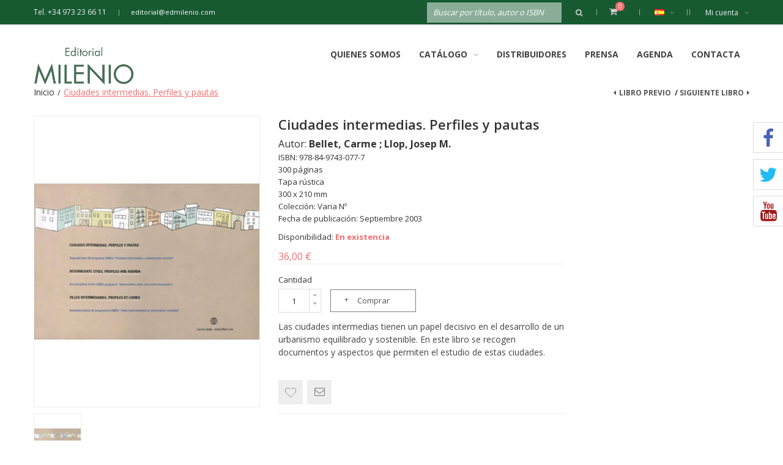

--- FILE ---
content_type: text/html; charset=UTF-8
request_url: https://www.edmilenio.com/esp/ciudades-intermedias-perfiles-y-pautas.html
body_size: 17973
content:
<!DOCTYPE html>
<html xmlns="http://www.w3.org/1999/xhtml" xml:lang="es" lang="es">
<head>
<meta http-equiv="Content-Type" content="text/html; charset=utf-8" />
<title>Ciudades intermedias. Perfiles y pautas</title>
<meta name="description" content="Default Description" />
<meta name="keywords" content="Tienda online de libros, Comprar libros online, Edición de libros, Publicación de libros
" />
<meta name="robots" content="INDEX,FOLLOW" />
<meta name="viewport" content="width=device-width, initial-scale=1.0, user-scalable=no">
<link rel="icon" href="https://www.edmilenio.com/media/favicon/websites/2/favicon.ico" type="image/x-icon" />
<link rel="shortcut icon" href="https://www.edmilenio.com/media/favicon/websites/2/favicon.ico" type="image/x-icon" />
<!--[if lt IE 7]>
<script type="text/javascript">
//<![CDATA[
    var BLANK_URL = 'https://www.edmilenio.com/js/blank.html';
    var BLANK_IMG = 'https://www.edmilenio.com/js/spacer.gif';
//]]>
</script>
<![endif]-->
<link rel="stylesheet" type="text/css" href="https://www.edmilenio.com/js/calendar/calendar-win2k-1.css" />
<link rel="stylesheet" type="text/css" href="https://www.edmilenio.com/skin/frontend/tv_modern_package/tv_modern/themevast/plugin/css/jquery.fancybox.css" media="all" />
<link rel="stylesheet" type="text/css" href="https://www.edmilenio.com/skin/frontend/tv_modern_package/tv_modern/themevast/plugin/css/jquery.bxslider.css" media="all" />
<link rel="stylesheet" type="text/css" href="https://www.edmilenio.com/skin/frontend/tv_modern_package/tv_modern/bootstrap/bootstrap.css" media="all" />
<link rel="stylesheet" type="text/css" href="https://www.edmilenio.com/skin/frontend/tv_modern_package/tv_modern/bootstrap/bootstrap-theme.css" media="all" />
<link rel="stylesheet" type="text/css" href="https://www.edmilenio.com/skin/frontend/tv_modern_package/tv_modern/css/font-awesome.css" media="all" />
<link rel="stylesheet" type="text/css" href="https://www.edmilenio.com/skin/frontend/tv_modern_package/tv_modern/css/animate.css" media="all" />
<link rel="stylesheet" type="text/css" href="https://www.edmilenio.com/skin/frontend/tv_modern_package/tv_modern/css/styles.css" media="all" />
<link rel="stylesheet" type="text/css" href="https://www.edmilenio.com/skin/frontend/base/default/css/lightbox.css" media="all" />
<link rel="stylesheet" type="text/css" href="https://www.edmilenio.com/skin/frontend/base/default/css/widgets.css" media="all" />
<link rel="stylesheet" type="text/css" href="https://www.edmilenio.com/skin/frontend/tv_modern_package/tv_modern/themevast/ajaxcart/css/ajaxcart.css" media="all" />
<link rel="stylesheet" type="text/css" href="https://www.edmilenio.com/skin/frontend/tv_modern_package/tv_modern/themevast/blog/css/blog.css" media="all" />
<link rel="stylesheet" type="text/css" href="https://www.edmilenio.com/skin/frontend/tv_modern_package/tv_modern/themevast/megamenu/css/megamenu.css" media="all" />
<link rel="stylesheet" type="text/css" href="https://www.edmilenio.com/skin/frontend/tv_modern_package/tv_modern/themevast/megamenu/css/vmegamenu.css" media="all" />
<link rel="stylesheet" type="text/css" href="https://www.edmilenio.com/skin/frontend/base/default/valdecode/cookielaw/css/cookielaw.css" media="all" />
<link rel="stylesheet" type="text/css" href="https://www.edmilenio.com/skin/frontend/tv_modern_package/tv_modern/css/custom.css" media="all" />
<link rel="stylesheet" type="text/css" href="https://www.edmilenio.com/skin/frontend/tv_modern_package/tv_modern/themevast/cloudzoom/css/cloudzoom.css" media="all" />
<link rel="stylesheet" type="text/css" href="https://www.edmilenio.com/skin/frontend/tv_modern_package/tv_modern/css/print.css" media="print" />
<script type="text/javascript" src="https://www.edmilenio.com/js/prototype/prototype.js"></script>
<script type="text/javascript" src="https://www.edmilenio.com/js/lib/ccard.js"></script>
<script type="text/javascript" src="https://www.edmilenio.com/js/prototype/validation.js"></script>
<script type="text/javascript" src="https://www.edmilenio.com/js/scriptaculous/builder.js"></script>
<script type="text/javascript" src="https://www.edmilenio.com/js/scriptaculous/effects.js"></script>
<script type="text/javascript" src="https://www.edmilenio.com/js/scriptaculous/dragdrop.js"></script>
<script type="text/javascript" src="https://www.edmilenio.com/js/scriptaculous/controls.js"></script>
<script type="text/javascript" src="https://www.edmilenio.com/js/scriptaculous/slider.js"></script>
<script type="text/javascript" src="https://www.edmilenio.com/js/varien/js.js"></script>
<script type="text/javascript" src="https://www.edmilenio.com/js/varien/form.js"></script>
<script type="text/javascript" src="https://www.edmilenio.com/js/varien/menu.js"></script>
<script type="text/javascript" src="https://www.edmilenio.com/js/mage/translate.js"></script>
<script type="text/javascript" src="https://www.edmilenio.com/js/mage/cookies.js"></script>
<script type="text/javascript" src="https://www.edmilenio.com/js/themevast/jquery.min.js"></script>
<script type="text/javascript" src="https://www.edmilenio.com/js/themevast/noconflict.js"></script>
<script type="text/javascript" src="https://www.edmilenio.com/js/themevast/plugin/jquery.fancybox.pack.js"></script>
<script type="text/javascript" src="https://www.edmilenio.com/js/themevast/bootstrap/bootstrap.js"></script>
<script type="text/javascript" src="https://www.edmilenio.com/js/themevast/bootstrap/bootstrap-tooltip.js"></script>
<script type="text/javascript" src="https://www.edmilenio.com/js/themevast/themevast.js"></script>
<script type="text/javascript" src="https://www.edmilenio.com/js/thelema/honeypot.js"></script>
<script type="text/javascript" src="https://www.edmilenio.com/js/themevast/ajaxcart.js"></script>
<script type="text/javascript" src="https://www.edmilenio.com/js/themevast/plugin/jquery.bxslider.js"></script>
<script type="text/javascript" src="https://www.edmilenio.com/js/themevast/megamenu.js"></script>
<script type="text/javascript" src="https://www.edmilenio.com/js/themevast/lightbox.js"></script>
<script type="text/javascript" src="https://www.edmilenio.com/js/themevast/quickview.js"></script>
<script type="text/javascript" src="https://www.edmilenio.com/js/themevast/timer.js"></script>
<script type="text/javascript" src="https://www.edmilenio.com/js/varien/product.js"></script>
<script type="text/javascript" src="https://www.edmilenio.com/js/varien/configurable.js"></script>
<script type="text/javascript" src="https://www.edmilenio.com/js/calendar/calendar.js"></script>
<script type="text/javascript" src="https://www.edmilenio.com/js/calendar/calendar-setup.js"></script>
<script type="text/javascript" src="https://www.edmilenio.com/js/themevast/plugin/cloud-zoom.1.0.3.js"></script>
<script type="text/javascript" src="https://www.edmilenio.com/js/themevast/plugin/lightbox.js"></script>
<link href="https://www.edmilenio.com/esp/blog/rss/index/store_id/10/" title="Artículos de Prensa | Editorial MILENIO" rel="alternate" type="application/rss+xml" />
<link rel="canonical" href="https://www.edmilenio.com/esp/ciudades-intermedias-perfiles-y-pautas.html" />
<!--[if lt IE 9]>
<link rel="stylesheet" type="text/css" href="https://www.edmilenio.com/skin/frontend/tv_modern_package/tv_modern/css/styles-ie.css" media="all" />
<script type="text/javascript" src="https://www.edmilenio.com/js/themevast/html5shiv.js"></script>
<script type="text/javascript" src="https://www.edmilenio.com/js/themevast/respond.min.js"></script>
<![endif]-->
<!--[if lt IE 7]>
<script type="text/javascript" src="https://www.edmilenio.com/js/lib/ds-sleight.js"></script>
<script type="text/javascript" src="https://www.edmilenio.com/skin/frontend/base/default/js/ie6.js"></script>
<![endif]-->
<link rel="stylesheet" type="text/css" href="https://www.edmilenio.com/skin/frontend/tv_modern_package/tv_modern/css/mobileresponsive.css" media="all" />

<script type="text/javascript">
//<![CDATA[
Mage.Cookies.path     = '/';
Mage.Cookies.domain   = '.www.edmilenio.com';
//]]>
</script>

<script type="text/javascript">
//<![CDATA[
optionalZipCountries = ["IE","PA","HK","MO"];
//]]>
</script>
            <!-- BEGIN GOOGLE UNIVERSAL ANALYTICS CODE -->
        <script type="text/javascript">
        //<![CDATA[
            (function(i,s,o,g,r,a,m){i['GoogleAnalyticsObject']=r;i[r]=i[r]||function(){
            (i[r].q=i[r].q||[]).push(arguments)},i[r].l=1*new Date();a=s.createElement(o),
            m=s.getElementsByTagName(o)[0];a.async=1;a.src=g;m.parentNode.insertBefore(a,m)
            })(window,document,'script','//www.google-analytics.com/analytics.js','ga');

            
ga('create', 'UA-87654142-1', 'auto');

ga('send', 'pageview');
            
        //]]>
        </script>
        <!-- END GOOGLE UNIVERSAL ANALYTICS CODE -->
    <script type="text/javascript">

    function initLightbox(){
        new Lightbox({
            fileLoadingImage: 'https://www.edmilenio.com/skin/frontend/tv_modern_package/tv_modern/themevast/cloudzoom/images/loading.gif',
            fileBottomNavCloseImage: 'https://www.edmilenio.com/skin/frontend/tv_modern_package/tv_modern/themevast/cloudzoom/images/closelabel.gif',
            overlayOpacity: 0.8,   // controls transparency of shadow overlay
            animate: true,         // toggles resizing animations
            resizeSpeed: 7,        // controls the speed of the image resizing animations (1=slowest and 10=fastest)
            borderSize: 10,
            // When grouping images this is used to write: Image # of #.
            // Change it for non-english localization
            labelImage: "Image",
            labelOf: "of"
        });
    }


    if (Prototype.Browser.IE) {
        Event.observe(window, 'load', function(){ //KB927917 fix
            initLightbox();
        });
    } else {
        document.observe("dom:loaded", function(){
            initLightbox();
        });
    }
</script>
<script type="text/javascript">//<![CDATA[
        var Translator = new Translate({"Please select an option.":"Por favor, seleccione una opci\u00f3n.","This is a required field.":"Campo requerido.","Please enter a valid number in this field.":"Por favor, escriba un n\u00famero v\u00e1lido en este campo.","Please use letters only (a-z or A-Z) in this field.":"Por favor, utilice s\u00f3lo letras (a-z \u00f3 A-Z) en este campo.","Please use only letters (a-z), numbers (0-9) or underscore(_) in this field, first character should be a letter.":"Por favor, use s\u00f3lo letras (a-z), n\u00fameros (0-9) o guiones bajos(_) en este campo. El primer car\u00e1cter debe ser una letra.","Please enter a valid phone number. For example (123) 456-7890 or 123-456-7890.":"Por favor, escriba un n\u00famero de tel\u00e9fono v\u00e1lido.","Please enter a valid date.":"Por favor, escriba una fecha v\u00e1lida.","Please enter a valid email address. For example johndoe@domain.com.":"Por favor, escriba una direcci\u00f3n de correo v\u00e1lida. Por ejemplo perez@dominio.com","Please enter 6 or more characters. Leading or trailing spaces will be ignored.":"Por favor, escriba 6 o m\u00e1s caracteres. Los espacios al principio y al final ser\u00e1n ignorados.","Please make sure your passwords match.":"Aseg\u00farese de que sus contrase\u00f1as coinciden.","Please enter a valid URL. For example http:\/\/www.example.com or www.example.com":"Por favor, escriba una URL v\u00e1lida. Por ejemplo http:\/\/www.ejemplo.com o www.ejemplo.com","Please enter a valid social security number. For example 123-45-6789.":"Por favor, escriba un n\u00famero v\u00e1lido de seguridad social.","Please enter a valid zip code. For example 90602 or 90602-1234.":"Por favor, escriba un c\u00f3digo postal v\u00e1lido.","Please enter a valid zip code.":"Por favor, escriba un c\u00f3digo postal v\u00e1lido.","Please use this date format: dd\/mm\/yyyy. For example 17\/03\/2006 for the 17th of March, 2006.":"Por favor, use este formato de fecha: dd\/mm\/aaaa. Por ejemplo, 17\/03\/2006 para 17 de marzo de 2006.","Please enter a valid $ amount. For example $100.00.":"Por favor, escriba un importe v\u00e1lido.","Please select one of the above options.":"Por favor, seleccione una de las opciones arriba.","Please select one of the options.":"Por favor, seleccione una de las opciones.","Please select State\/Province.":"Por favor, seleccione Estado\/Provincia","Please enter a number greater than 0 in this field.":"Por favor, escriba un n\u00famero mayor que 0 en este campo.","Please enter a valid credit card number.":"Por favor, escriba un n\u00famero de tarjeta de cr\u00e9dito v\u00e1lido.","Please wait, loading...":"Por favor, espere. Cargando...","Complete":"Completa","Add Products":"A\u00f1adir productos","Please choose to register or to checkout as a guest":"Por favor, elija registrarse o comprar como invitado","Please specify payment method.":"Por favor, especifique forma de pago.","Add to Cart":"Comprar","In Stock":"En existencia","Out of Stock":"Fuera de existencia"});
        //]]></script>
<link href='https://fonts.googleapis.com/css?family=Open+Sans:400,300,600,700' rel='stylesheet' type='text/css'>
<script>(function(d, s, id) {
  var js, fjs = d.getElementsByTagName(s)[0];
  if (d.getElementById(id)) return;
  js = d.createElement(s); js.id = id;
  js.src = "//connect.facebook.net/en_Us/sdk.js#xfbml=1&version=v2.4";
  fjs.parentNode.insertBefore(js, fjs);
}(document, 'script', 'facebook-jssdk'));</script>
</head>
<body class=" catalog-product-view catalog-product-view product-ciudades-intermedias-perfiles-y-pautas">
<div class="wrapper">
        <noscript>
        <div class="global-site-notice noscript">
            <div class="notice-inner">
                <p>
                    <strong>JavaScript seems to be disabled in your browser.</strong><br />
                    You must have JavaScript enabled in your browser to utilize the functionality of this website.                </p>
            </div>
        </div>
    </noscript>
    <div class="page">
        
<header class="header-wrapper">
        <div class="header-quick-access">
        <div class="container">
            <div class="container-inner">
                <div class="quick-access">
                    <p class="welcome-msg">Tel. +34 973 23 66 11 </p>
                    <p class="hotline"><a href="mailto:editorial@edmilenio.com">editorial@edmilenio.com</a></p>                    <div class="header-toplinks">
                        <label class="my-account">Mi cuenta<i class="fa fa-angle-down"></i></label>
                        <ul class="links">
                        <li class="first" ><a href="https://www.edmilenio.com/esp/customer/account/" title="Mi cuenta" >Mi cuenta</a></li>
                                <li ><a href="https://www.edmilenio.com/esp/wishlist/" title="Mis deseados" >Mis deseados</a></li>
                                <li ><a href="https://www.edmilenio.com/esp/checkout/cart/" title="Mi compra" class="top-link-cart">Mi compra</a></li>
                                <li ><a href="https://www.edmilenio.com/esp/checkout/" title="Realizar Pedido" class="top-link-checkout">Realizar Pedido</a></li>
                                <li class=" last" ><a href="https://www.edmilenio.com/esp/customer/account/login/" title="Iniciar sesión" >Iniciar sesión</a></li>
                                                        <!--<li class="login-register">
                    <a href="" title=""></a>
                    </li>-->
                    </ul>
                    </div>
                    <div class="header-currency">
                                            </div>
                    <div class="header-language">
                        <div class="form-language"> 
			<div class="select-language">
		<a class="level-0" style="background-image:url('https://www.edmilenio.com/skin/frontend/base/default/images/flags/esp.png');" href="https://www.edmilenio.com/esp/ciudades-intermedias-perfiles-y-pautas.html?___from_store=esp" >Español<i class="fa fa-angle-down"></i></a>
		 <ul class="sub-lang scale-zoom">
						    			    <li><a style="background-image:url('https://www.edmilenio.com/skin/frontend/base/default/images/flags/esp.png');" class="esp" href="https://www.edmilenio.com/esp/ciudades-intermedias-perfiles-y-pautas.html?___from_store=esp" >Español</a></li>
						    			    <li><a style="background-image:url('https://www.edmilenio.com/skin/frontend/base/default/images/flags/eng.png');" class="eng" href="https://www.edmilenio.com/eng/ciudades-intermedias-perfiles-y-pautas.html?___from_store=esp" >English</a></li>
				    </ul>
	</div>
					   
</div>
                    </div>
                    <div class="header-cart-mini">
                        <div class="topcart-mini-container">
                            <div id ="mini_cart_block">
    <div class="block-cart mini_cart_ajax">
            <div class="block-cart">
                                <div class="cart-mini-title">
                    <a class="shopping-cart" href="https://www.edmilenio.com/esp/checkout/cart/">
            
                    <span class="cart-count">0 </span>
                   
                   <span class="arrows"></span>
                    </a>
                </div>
                <div class="top-cart-content">
                                                                <p class="empty">No tiene artículos en su carrito de compras.</p>
                                        <div class="top-subtotal">Subtotal: <span class="price">0,00 €</span></div>
                                    </div>
            </div>

    </div>
</div>
<script type="text/javascript">
    var ajaxCartCfg = {
        'removeConfirm' : 'Are you sure you would like to remove this item ?',
    };
</script>
                        </div>
                    </div>
                    <form id="search_mini_form" action="https://www.edmilenio.com/esp/catalogsearch/result/" method="get">
    <div class="form-search">
        <label for="search">Search:</label>
        <input id="search" type="text" name="q" value="" class="input-text"/>
        <button type="submit" title="Buscar" class="button"><span><span><i class="fa fa-search"></i></span></span></button>
        <div id="search_autocomplete" class="search-autocomplete"></div>
        <script type="text/javascript">
        //<![CDATA[
            var searchForm = new Varien.searchForm('search_mini_form', 'search', 'Buscar por título, autor o ISBN');
            searchForm.initAutocomplete('https://www.edmilenio.com/esp/catalogsearch/ajax/suggest/', 'search_autocomplete');
        //]]>
        </script>
    </div>
</form>
                </div>
            </div>
        </div>
    </div>
    <div class="header">
        <div class="container">
            <div class="container-inner">
                <div class="page-header-content">
                    <div class="header-left-logo">
                                                <a href="https://www.edmilenio.com/esp/" title="Editorial Milenio" class="logo"><strong>Editorial Milenio</strong><img src="https://www.edmilenio.com/skin/frontend/tv_modern_package/tv_modern/images/logo_milenio.png" alt="Editorial Milenio" /></a>
                                            </div>
                    

<nav class="nav-container">

        
            <div class="nav-mobilemenu-container visible-xs">
                <div class="navbar">
                        <div id="navbar-inner" class="navbar-inner navbar-inactive">
                                <div class="menu-mobile">
                                    <a class="btn btn-navbar navbar-toggle">
                                            <span class="icon-bar"></span>
                                            <span class="icon-bar"></span>
                                            <span class="icon-bar"></span>
                                    </a>
                                    <span class="brand navbar-brand">Menu</span>
                                </div>
                                <ul id="nav-mobilemenu" class="mobilemenu nav-collapse collapse">
                                        <li class="level0 nav-1 level-top first">
<a href="https://www.edmilenio.com/esp/milenio.html" class="level-top">
<span>Quienes somos</span>
</a>
</li><li class="level0 nav-2 level-top last parent">
<a href="https://www.edmilenio.com/esp/cataleg.html" class="level-top">
<span>Catálogo</span>
</a>
<ul class="level0">
<li class="level1 nav-2-1 first parent">
<a href="https://www.edmilenio.com/esp/cataleg/col-leccions.html">
<span>Categorías</span>
</a>
<ul class="level1">
<li class="level2 nav-2-1-1 first parent">
<a href="https://www.edmilenio.com/esp/cataleg/col-leccions/assaig.html">
<span>Ensayo</span>
</a>
<ul class="level2">
<li class="level3 nav-2-1-1-1 first">
<a href="https://www.edmilenio.com/esp/cataleg/col-leccions/assaig/ensayo.html">
<span>Ensayo</span>
</a>
</li><li class="level3 nav-2-1-1-2">
<a href="https://www.edmilenio.com/esp/cataleg/col-leccions/assaig/aula-de-salud.html">
<span>Aula de salud</span>
</a>
</li><li class="level3 nav-2-1-1-3 last">
<a href="https://www.edmilenio.com/esp/cataleg/col-leccions/assaig/la-guspira.html">
<span>La Guspira</span>
</a>
</li>
</ul>
</li><li class="level2 nav-2-1-2 parent">
<a href="https://www.edmilenio.com/esp/cataleg/col-leccions/historia.html">
<span>Historia</span>
</a>
<ul class="level2">
<li class="level3 nav-2-1-2-4 first">
<a href="https://www.edmilenio.com/esp/cataleg/col-leccions/historia/beca-ernest-lluch.html">
<span>Beca Ernest Lluch</span>
</a>
</li><li class="level3 nav-2-1-2-5">
<a href="https://www.edmilenio.com/esp/cataleg/col-leccions/historia/diversia-cat.html">
<span>Divèrsia.cat</span>
</a>
</li><li class="level3 nav-2-1-2-6">
<a href="https://www.edmilenio.com/esp/cataleg/col-leccions/historia/alfa.html">
<span>Alfa</span>
</a>
</li><li class="level3 nav-2-1-2-7">
<a href="https://www.edmilenio.com/esp/cataleg/col-leccions/historia/actas.html">
<span>Actas</span>
</a>
</li><li class="level3 nav-2-1-2-8">
<a href="https://www.edmilenio.com/esp/cataleg/col-leccions/historia/biblioteca-de-los-pirineos.html">
<span>Biblioteca de los Pirineos</span>
</a>
</li><li class="level3 nav-2-1-2-9">
<a href="https://www.edmilenio.com/esp/cataleg/col-leccions/historia/crisis-en-la-edad-media.html">
<span>Crisis en la Edad Media</span>
</a>
</li><li class="level3 nav-2-1-2-10">
<a href="https://www.edmilenio.com/esp/cataleg/col-leccions/historia/hispania.html">
<span>Hispania</span>
</a>
</li><li class="level3 nav-2-1-2-11">
<a href="https://www.edmilenio.com/esp/cataleg/col-leccions/historia/historia-del-humor-grafico.html">
<span>Historia del humor gráfico</span>
</a>
</li><li class="level3 nav-2-1-2-12 last">
<a href="https://www.edmilenio.com/esp/cataleg/col-leccions/historia/estudis-del-renaixement.html">
<span>Estudis del Renaixement</span>
</a>
</li>
</ul>
</li><li class="level2 nav-2-1-3 parent">
<a href="https://www.edmilenio.com/esp/cataleg/col-leccions/llibre-grafic.html">
<span>Libro gráfico</span>
</a>
<ul class="level2">
<li class="level3 nav-2-1-3-13 first">
<a href="https://www.edmilenio.com/esp/cataleg/col-leccions/llibre-grafic/vision.html">
<span>Visión</span>
</a>
</li><li class="level3 nav-2-1-3-14">
<a href="https://www.edmilenio.com/esp/cataleg/col-leccions/llibre-grafic/calendaris.html">
<span>Calendaris</span>
</a>
</li><li class="level3 nav-2-1-3-15">
<a href="https://www.edmilenio.com/esp/cataleg/col-leccions/llibre-grafic/doble-tinta.html">
<span>Doble Tinta</span>
</a>
</li><li class="level3 nav-2-1-3-16 last">
<a href="https://www.edmilenio.com/esp/cataleg/col-leccions/llibre-grafic/doble-tinta-milenio.html">
<span>Doble Tinta Milenio</span>
</a>
</li>
</ul>
</li><li class="level2 nav-2-1-4 parent">
<a href="https://www.edmilenio.com/esp/cataleg/col-leccions/monografies.html">
<span>Monografías</span>
</a>
<ul class="level2">
<li class="level3 nav-2-1-4-17 first">
<a href="https://www.edmilenio.com/esp/cataleg/col-leccions/monografies/monografies.html">
<span>Monografies</span>
</a>
</li><li class="level3 nav-2-1-4-18">
<a href="https://www.edmilenio.com/esp/cataleg/col-leccions/monografies/testimonios.html">
<span>Testimonios</span>
</a>
</li><li class="level3 nav-2-1-4-19 last">
<a href="https://www.edmilenio.com/esp/cataleg/col-leccions/monografies/varia.html">
<span>Varia</span>
</a>
</li>
</ul>
</li><li class="level2 nav-2-1-5 parent">
<a href="https://www.edmilenio.com/esp/cataleg/col-leccions/narrativa.html">
<span>Narrativa</span>
</a>
<ul class="level2">
<li class="level3 nav-2-1-5-20 first">
<a href="https://www.edmilenio.com/esp/cataleg/col-leccions/narrativa/lo-marraco-negre.html">
<span>Lo Marraco Negre</span>
</a>
</li><li class="level3 nav-2-1-5-21">
<a href="https://www.edmilenio.com/esp/cataleg/col-leccions/narrativa/serie-narrativa.html">
<span>Narrativa</span>
</a>
</li><li class="level3 nav-2-1-5-22">
<a href="https://www.edmilenio.com/esp/cataleg/col-leccions/narrativa/arkhana.html">
<span>Arkhana</span>
</a>
</li><li class="level3 nav-2-1-5-23">
<a href="https://www.edmilenio.com/esp/cataleg/col-leccions/narrativa/marrajo.html">
<span>Marrajo</span>
</a>
</li><li class="level3 nav-2-1-5-24 last">
<a href="https://www.edmilenio.com/esp/cataleg/col-leccions/narrativa/relatos.html">
<span>Relatos</span>
</a>
</li>
</ul>
</li><li class="level2 nav-2-1-6 parent">
<a href="https://www.edmilenio.com/esp/cataleg/col-leccions/humanitats.html">
<span>Humanidades</span>
</a>
<ul class="level2">
<li class="level3 nav-2-1-6-25 first">
<a href="https://www.edmilenio.com/esp/cataleg/col-leccions/humanitats/psyche-y-ethos.html">
<span>Psiche y Ethos</span>
</a>
</li><li class="level3 nav-2-1-6-26">
<a href="https://www.edmilenio.com/esp/cataleg/col-leccions/humanitats/holistica.html">
<span>Holística</span>
</a>
</li><li class="level3 nav-2-1-6-27">
<a href="https://www.edmilenio.com/esp/cataleg/col-leccions/humanitats/humor.html">
<span>Humor</span>
</a>
</li><li class="level3 nav-2-1-6-28">
<a href="https://www.edmilenio.com/esp/cataleg/col-leccions/humanitats/revista-de-geografia.html">
<span>Revista de Geografía</span>
</a>
</li><li class="level3 nav-2-1-6-29">
<a href="https://www.edmilenio.com/esp/cataleg/col-leccions/humanitats/minor.html">
<span>Minor</span>
</a>
</li><li class="level3 nav-2-1-6-30 last">
<a href="https://www.edmilenio.com/esp/cataleg/col-leccions/humanitats/toponimia-de-la-ribagorza.html">
<span>Toponimia de la Ribagorza</span>
</a>
</li>
</ul>
</li><li class="level2 nav-2-1-7">
<a href="https://www.edmilenio.com/esp/cataleg/col-leccions/poesia-13.html">
<span>Poesía</span>
</a>
</li><li class="level2 nav-2-1-8 parent">
<a href="https://www.edmilenio.com/esp/cataleg/col-leccions/cine.html">
<span>Cine</span>
</a>
<ul class="level2">
<li class="level3 nav-2-1-8-31 first last">
<a href="https://www.edmilenio.com/esp/cataleg/col-leccions/cine/cine.html">
<span>Cine</span>
</a>
</li>
</ul>
</li><li class="level2 nav-2-1-9 parent">
<a href="https://www.edmilenio.com/esp/cataleg/col-leccions/creixement-personal.html">
<span>Crecimiento personal</span>
</a>
<ul class="level2">
<li class="level3 nav-2-1-9-32 first">
<a href="https://www.edmilenio.com/esp/cataleg/col-leccions/creixement-personal/biblioteca-torralba.html">
<span>Biblioteca Torralba</span>
</a>
</li><li class="level3 nav-2-1-9-33">
<a href="https://www.edmilenio.com/esp/cataleg/col-leccions/creixement-personal/estilos.html">
<span>Estilos</span>
</a>
</li><li class="level3 nav-2-1-9-34">
<a href="https://www.edmilenio.com/esp/cataleg/col-leccions/creixement-personal/la-voz-del-experto.html">
<span>La voz del experto</span>
</a>
</li><li class="level3 nav-2-1-9-35 last">
<a href="https://www.edmilenio.com/esp/cataleg/col-leccions/creixement-personal/liderazgo-contemporaneo.html">
<span>Liderazgo Contemporáneo</span>
</a>
</li>
</ul>
</li><li class="level2 nav-2-1-10 parent">
<a href="https://www.edmilenio.com/esp/cataleg/col-leccions/lope-de-vega.html">
<span>Teatro</span>
</a>
<ul class="level2">
<li class="level3 nav-2-1-10-36 first">
<a href="https://www.edmilenio.com/esp/cataleg/col-leccions/lope-de-vega/comedias.html">
<span>Comedias Lope de Vega</span>
</a>
</li><li class="level3 nav-2-1-10-37">
<a href="https://www.edmilenio.com/esp/cataleg/col-leccions/lope-de-vega/anuario.html">
<span>Anuario Lope de Vega</span>
</a>
</li><li class="level3 nav-2-1-10-38 last">
<a href="https://www.edmilenio.com/esp/cataleg/col-leccions/lope-de-vega/teatre.html">
<span>Teatro</span>
</a>
</li>
</ul>
</li><li class="level2 nav-2-1-11 parent">
<a href="https://www.edmilenio.com/esp/cataleg/col-leccions/musica.html">
<span>Música</span>
</a>
<ul class="level2">
<li class="level3 nav-2-1-11-39 first">
<a href="https://www.edmilenio.com/esp/cataleg/col-leccions/musica/musica.html">
<span>Música</span>
</a>
</li><li class="level3 nav-2-1-11-40">
<a href="https://www.edmilenio.com/esp/cataleg/col-leccions/musica/musica-vinilomania.html">
<span>Música / Vinilomanía</span>
</a>
</li><li class="level3 nav-2-1-11-41 last">
<a href="https://www.edmilenio.com/esp/cataleg/col-leccions/musica/ensayo-musica.html">
<span>Ensayo música</span>
</a>
</li>
</ul>
</li><li class="level2 nav-2-1-12 parent">
<a href="https://www.edmilenio.com/esp/cataleg/col-leccions/cocina.html">
<span>Cocina</span>
</a>
<ul class="level2">
<li class="level3 nav-2-1-12-42 first">
<a href="https://www.edmilenio.com/esp/cataleg/col-leccions/cocina/sabores.html">
<span>Sabores</span>
</a>
</li><li class="level3 nav-2-1-12-43 last">
<a href="https://www.edmilenio.com/esp/cataleg/col-leccions/cocina/sabores-varia.html">
<span>Sabores / Varia</span>
</a>
</li>
</ul>
</li><li class="level2 nav-2-1-13 last parent">
<a href="https://www.edmilenio.com/esp/cataleg/col-leccions/educacion.html">
<span>Educación</span>
</a>
<ul class="level2">
<li class="level3 nav-2-1-13-44 first">
<a href="https://www.edmilenio.com/esp/cataleg/col-leccions/educacion/materiales-para-la-biblioteca-publica.html">
<span>Materiales para la biblioteca pública</span>
</a>
</li><li class="level3 nav-2-1-13-45">
<a href="https://www.edmilenio.com/esp/cataleg/col-leccions/educacion/mediterraneo.html">
<span>Mediterráneo</span>
</a>
</li><li class="level3 nav-2-1-13-46">
<a href="https://www.edmilenio.com/esp/cataleg/col-leccions/educacion/serie-instrumentos.html">
<span>Serie Instrumentos</span>
</a>
</li><li class="level3 nav-2-1-13-47">
<a href="https://www.edmilenio.com/esp/cataleg/col-leccions/educacion/serie-estudios.html">
<span>Serie Estudios</span>
</a>
</li><li class="level3 nav-2-1-13-48 last">
<a href="https://www.edmilenio.com/esp/cataleg/col-leccions/educacion/serie-materiales.html">
<span>Serie Materiales</span>
</a>
</li>
</ul>
</li>
</ul>
</li><li class="level1 nav-2-2 parent">
<a href="https://www.edmilenio.com/esp/cataleg/infantil-i-juvenil.html">
<span>Infantil y Juvenil</span>
</a>
<ul class="level1">
<li class="level2 nav-2-2-14 first">
<a href="https://www.edmilenio.com/esp/cataleg/infantil-i-juvenil/petit-nandibu.html">
<span>Pequeño Nandibú</span>
</a>
</li><li class="level2 nav-2-2-15">
<a href="https://www.edmilenio.com/esp/cataleg/infantil-i-juvenil/nandibu-6-anys.html">
<span>Nandibú +6 años</span>
</a>
</li><li class="level2 nav-2-2-16">
<a href="https://www.edmilenio.com/esp/cataleg/infantil-i-juvenil/nandibu-8-anys.html">
<span>Nandibú +8 años</span>
</a>
</li><li class="level2 nav-2-2-17">
<a href="https://www.edmilenio.com/esp/cataleg/infantil-i-juvenil/nandibu-10-anys.html">
<span>Nandibú +10 años</span>
</a>
</li><li class="level2 nav-2-2-18">
<a href="https://www.edmilenio.com/esp/cataleg/infantil-i-juvenil/nandibu-jove.html">
<span>Nandibú Joven</span>
</a>
</li><li class="level2 nav-2-2-19">
<a href="https://www.edmilenio.com/esp/cataleg/infantil-i-juvenil/nandibu-singular.html">
<span>Nandibú Singular</span>
</a>
</li><li class="level2 nav-2-2-20">
<a href="https://www.edmilenio.com/esp/cataleg/infantil-i-juvenil/album-nandibu.html">
<span>Álbumes Nandibú</span>
</a>
</li><li class="level2 nav-2-2-21">
<a href="https://www.edmilenio.com/esp/cataleg/infantil-i-juvenil/nandibu-deixeu-que-em-presenti.html">
<span>Nandibú - Dejen que...</span>
</a>
</li><li class="level2 nav-2-2-22">
<a href="https://www.edmilenio.com/esp/cataleg/infantil-i-juvenil/nandibu-historietes.html">
<span>Nandibú Historietas</span>
</a>
</li><li class="level2 nav-2-2-23">
<a href="https://www.edmilenio.com/esp/cataleg/infantil-i-juvenil/nandibu-horitzons.html">
<span>Nandibú Horizontes</span>
</a>
</li><li class="level2 nav-2-2-24">
<a href="https://www.edmilenio.com/esp/cataleg/infantil-i-juvenil/guia-didactica.html">
<span>Guías didácticas</span>
</a>
</li><li class="level2 nav-2-2-25 last">
<a href="https://www.edmilenio.com/esp/cataleg/infantil-i-juvenil/nandibu-zeta.html">
<span>Nandibú Zeta</span>
</a>
</li>
</ul>
</li><li class="level1 nav-2-3 parent">
<a href="https://www.edmilenio.com/esp/cataleg/llibres-electronics.html">
<span>Libros electrónicos</span>
</a>
<ul class="level1">
<li class="level2 nav-2-3-26 first parent">
<a href="https://www.edmilenio.com/esp/cataleg/llibres-electronics/assaig.html">
<span>Ensayo</span>
</a>
<ul class="level2">
<li class="level3 nav-2-3-26-49 first">
<a href="https://www.edmilenio.com/esp/cataleg/llibres-electronics/assaig/argent-viu.html">
<span>Argent Viu</span>
</a>
</li><li class="level3 nav-2-3-26-50">
<a href="https://www.edmilenio.com/esp/cataleg/llibres-electronics/assaig/biblioteca-de-politica-cultural.html">
<span>Biblioteca de política cultural</span>
</a>
</li><li class="level3 nav-2-3-26-51">
<a href="https://www.edmilenio.com/esp/cataleg/llibres-electronics/assaig/espiritualitats.html">
<span>Espiritualitats</span>
</a>
</li><li class="level3 nav-2-3-26-52">
<a href="https://www.edmilenio.com/esp/cataleg/llibres-electronics/assaig/noviolencia-i-lluita-per-la-pau.html">
<span>Noviolència i lluita per la pau</span>
</a>
</li><li class="level3 nav-2-3-26-53 last">
<a href="https://www.edmilenio.com/esp/cataleg/llibres-electronics/assaig/ensayo.html">
<span>Ensayo</span>
</a>
</li>
</ul>
</li><li class="level2 nav-2-3-27">
<a href="https://www.edmilenio.com/esp/cataleg/llibres-electronics/biblioteca-francesc-torralba.html">
<span>Biblioteca Francesc Torralba</span>
</a>
</li><li class="level2 nav-2-3-28 parent">
<a href="https://www.edmilenio.com/esp/cataleg/llibres-electronics/cultura-popular.html">
<span>Cultura popular</span>
</a>
<ul class="level2">
<li class="level3 nav-2-3-28-54 first">
<a href="https://www.edmilenio.com/esp/cataleg/llibres-electronics/cultura-popular/devocions-marianes-populars.html">
<span>Devocions marianes populars</span>
</a>
</li><li class="level3 nav-2-3-28-55">
<a href="https://www.edmilenio.com/esp/cataleg/llibres-electronics/cultura-popular/fets-costums-i-llegendes.html">
<span>Fets, costums i llegendes</span>
</a>
</li><li class="level3 nav-2-3-28-56 last">
<a href="https://www.edmilenio.com/esp/cataleg/llibres-electronics/cultura-popular/toponimia-de-la-ribagorca.html">
<span>Toponímia de la Ribagorça</span>
</a>
</li>
</ul>
</li><li class="level2 nav-2-3-29 parent">
<a href="https://www.edmilenio.com/esp/cataleg/llibres-electronics/ensenyament.html">
<span>Enseñanza</span>
</a>
<ul class="level2">
<li class="level3 nav-2-3-29-57 first last">
<a href="https://www.edmilenio.com/esp/cataleg/llibres-electronics/ensenyament/eso.html">
<span>ESO</span>
</a>
</li>
</ul>
</li><li class="level2 nav-2-3-30 parent">
<a href="https://www.edmilenio.com/esp/cataleg/llibres-electronics/estudis.html">
<span>Estudios</span>
</a>
<ul class="level2">
<li class="level3 nav-2-3-30-58 first">
<a href="https://www.edmilenio.com/esp/cataleg/llibres-electronics/estudis/biografies-fcri.html">
<span>Biografies FCRI</span>
</a>
</li><li class="level3 nav-2-3-30-59">
<a href="https://www.edmilenio.com/esp/cataleg/llibres-electronics/estudis/el-fil-d-ariadna.html">
<span>El Fil d'Ariadna</span>
</a>
</li><li class="level3 nav-2-3-30-60">
<a href="https://www.edmilenio.com/esp/cataleg/llibres-electronics/estudis/els-anys-que-venen.html">
<span>Els anys que vénen</span>
</a>
</li><li class="level3 nav-2-3-30-61">
<a href="https://www.edmilenio.com/esp/cataleg/llibres-electronics/estudis/materials-per-a-la-biblioteca-publica.html">
<span>Materials per a la biblioteca pública</span>
</a>
</li><li class="level3 nav-2-3-30-62">
<a href="https://www.edmilenio.com/esp/cataleg/llibres-electronics/estudis/retalls.html">
<span>Retalls</span>
</a>
</li><li class="level3 nav-2-3-30-63 last">
<a href="https://www.edmilenio.com/esp/cataleg/llibres-electronics/estudis/serie-estudis.html">
<span>Sèrie Estudis</span>
</a>
</li>
</ul>
</li><li class="level2 nav-2-3-31 parent">
<a href="https://www.edmilenio.com/esp/cataleg/llibres-electronics/historia.html">
<span>Historia</span>
</a>
<ul class="level2">
<li class="level3 nav-2-3-31-64 first">
<a href="https://www.edmilenio.com/esp/cataleg/llibres-electronics/historia/arrels-cristianes.html">
<span>Arrels Cristianes</span>
</a>
</li><li class="level3 nav-2-3-31-65">
<a href="https://www.edmilenio.com/esp/cataleg/llibres-electronics/historia/aurembiaix-d-urgell.html">
<span>Aurembiaix d'Urgell</span>
</a>
</li><li class="level3 nav-2-3-31-66">
<a href="https://www.edmilenio.com/esp/cataleg/llibres-electronics/historia/aurembiaix-d-urgell-serie-agira.html">
<span>Aurembiaix d'Urgell. Sèrie Àgira</span>
</a>
</li><li class="level3 nav-2-3-31-67">
<a href="https://www.edmilenio.com/esp/cataleg/llibres-electronics/historia/beca-ernest-lluch.html">
<span>Beca Ernest Lluch</span>
</a>
</li><li class="level3 nav-2-3-31-68">
<a href="https://www.edmilenio.com/esp/cataleg/llibres-electronics/historia/biblioteca-d-historia-de-catalunya.html">
<span>Biblioteca d'Història de Catalunya</span>
</a>
</li><li class="level3 nav-2-3-31-69">
<a href="https://www.edmilenio.com/esp/cataleg/llibres-electronics/historia/els-ordes-militars.html">
<span>Els ordes militars</span>
</a>
</li><li class="level3 nav-2-3-31-70">
<a href="https://www.edmilenio.com/esp/cataleg/llibres-electronics/historia/guimet.html">
<span>Guimet</span>
</a>
</li><li class="level3 nav-2-3-31-71">
<a href="https://www.edmilenio.com/esp/cataleg/llibres-electronics/historia/historia-de-lleida.html">
<span>Història de Lleida</span>
</a>
</li><li class="level3 nav-2-3-31-72">
<a href="https://www.edmilenio.com/esp/cataleg/llibres-electronics/historia/historia-de-tarragona.html">
<span>Història de Tarragona</span>
</a>
</li><li class="level3 nav-2-3-31-73">
<a href="https://www.edmilenio.com/esp/cataleg/llibres-electronics/historia/historia-monografies.html">
<span>Història. Monografies</span>
</a>
</li><li class="level3 nav-2-3-31-74">
<a href="https://www.edmilenio.com/esp/cataleg/llibres-electronics/historia/la-gramalla.html">
<span>La Gramalla</span>
</a>
</li><li class="level3 nav-2-3-31-75">
<a href="https://www.edmilenio.com/esp/cataleg/llibres-electronics/historia/la-maleta-de-l-exili.html">
<span>La Maleta de l'Exili</span>
</a>
</li><li class="level3 nav-2-3-31-76">
<a href="https://www.edmilenio.com/esp/cataleg/llibres-electronics/historia/miralls.html">
<span>Miralls</span>
</a>
</li><li class="level3 nav-2-3-31-77">
<a href="https://www.edmilenio.com/esp/cataleg/llibres-electronics/historia/pallars.html">
<span>Pallars</span>
</a>
</li><li class="level3 nav-2-3-31-78">
<a href="https://www.edmilenio.com/esp/cataleg/llibres-electronics/historia/ripacurtia.html">
<span>Ripacurtia</span>
</a>
</li><li class="level3 nav-2-3-31-79">
<a href="https://www.edmilenio.com/esp/cataleg/llibres-electronics/historia/seminari.html">
<span>Seminari</span>
</a>
</li><li class="level3 nav-2-3-31-80">
<a href="https://www.edmilenio.com/esp/cataleg/llibres-electronics/historia/seminari-serie-catalonia.html">
<span>Seminari. Sèrie Catalònia</span>
</a>
</li><li class="level3 nav-2-3-31-81">
<a href="https://www.edmilenio.com/esp/cataleg/llibres-electronics/historia/treballs-d-investigacio.html">
<span>Treballs d'investigació</span>
</a>
</li><li class="level3 nav-2-3-31-82">
<a href="https://www.edmilenio.com/esp/cataleg/llibres-electronics/historia/verum-et-pulchrum-medium-aevum.html">
<span>Verum et Pulchrum Medium Aevum</span>
</a>
</li><li class="level3 nav-2-3-31-83 last">
<a href="https://www.edmilenio.com/esp/cataleg/llibres-electronics/historia/monografies.html">
<span>Monografies</span>
</a>
</li>
</ul>
</li><li class="level2 nav-2-3-32 parent">
<a href="https://www.edmilenio.com/esp/cataleg/llibres-electronics/llibre-grafic.html">
<span>Libro gráfico</span>
</a>
<ul class="level2">
<li class="level3 nav-2-3-32-84 first">
<a href="https://www.edmilenio.com/esp/cataleg/llibres-electronics/llibre-grafic/dialegs.html">
<span>Diàlegs</span>
</a>
</li><li class="level3 nav-2-3-32-85 last">
<a href="https://www.edmilenio.com/esp/cataleg/llibres-electronics/llibre-grafic/visio.html">
<span>Visió</span>
</a>
</li>
</ul>
</li><li class="level2 nav-2-3-33 parent">
<a href="https://www.edmilenio.com/esp/cataleg/llibres-electronics/llibre-practic.html">
<span>Libro práctico</span>
</a>
<ul class="level2">
<li class="level3 nav-2-3-33-86 first">
<a href="https://www.edmilenio.com/esp/cataleg/llibres-electronics/llibre-practic/catxipanda.html">
<span>Catxipanda</span>
</a>
</li><li class="level3 nav-2-3-33-87">
<a href="https://www.edmilenio.com/esp/cataleg/llibres-electronics/llibre-practic/l-expert.html">
<span>L'expert</span>
</a>
</li><li class="level3 nav-2-3-33-88">
<a href="https://www.edmilenio.com/esp/cataleg/llibres-electronics/llibre-practic/memoria-historica.html">
<span>Memòria històrica</span>
</a>
</li><li class="level3 nav-2-3-33-89">
<a href="https://www.edmilenio.com/esp/cataleg/llibres-electronics/llibre-practic/trajectes.html">
<span>Trajectes</span>
</a>
</li><li class="level3 nav-2-3-33-90 last">
<a href="https://www.edmilenio.com/esp/cataleg/llibres-electronics/llibre-practic/varia-cuina.html">
<span>Vària. Cuina</span>
</a>
</li>
</ul>
</li><li class="level2 nav-2-3-34 parent">
<a href="https://www.edmilenio.com/esp/cataleg/llibres-electronics/monografies.html">
<span>Monografias</span>
</a>
<ul class="level2">
<li class="level3 nav-2-3-34-91 first">
<a href="https://www.edmilenio.com/esp/cataleg/llibres-electronics/monografies/estudis-castellnouencs.html">
<span>Estudis Castellnouencs</span>
</a>
</li><li class="level3 nav-2-3-34-92">
<a href="https://www.edmilenio.com/esp/cataleg/llibres-electronics/monografies/estudis-i-textos-del-solsones.html">
<span>Estudis i textos del Solsonès</span>
</a>
</li><li class="level3 nav-2-3-34-93 parent">
<a href="https://www.edmilenio.com/esp/cataleg/llibres-electronics/monografies/la-paeria.html">
<span>La Paeria</span>
</a>
<ul class="level3">
<li class="level4 nav-2-3-34-93-1 first">
<a href="https://www.edmilenio.com/esp/cataleg/llibres-electronics/monografies/la-paeria/la-banqueta.html">
<span>La Banqueta</span>
</a>
</li><li class="level4 nav-2-3-34-93-2">
<a href="https://www.edmilenio.com/esp/cataleg/llibres-electronics/monografies/la-paeria/guillem-botet.html">
<span>Guillem Botet</span>
</a>
</li><li class="level4 nav-2-3-34-93-3">
<a href="https://www.edmilenio.com/esp/cataleg/llibres-electronics/monografies/la-paeria/bienal-leandre-cristofol.html">
<span>Bienal Leandre Cristòfol</span>
</a>
</li><li class="level4 nav-2-3-34-93-4">
<a href="https://www.edmilenio.com/esp/cataleg/llibres-electronics/monografies/la-paeria/antropologica.html">
<span>Antropològica</span>
</a>
</li><li class="level4 nav-2-3-34-93-5 last">
<a href="https://www.edmilenio.com/esp/cataleg/llibres-electronics/monografies/la-paeria/nadales.html">
<span>Nadales</span>
</a>
</li>
</ul>
</li><li class="level3 nav-2-3-34-94">
<a href="https://www.edmilenio.com/esp/cataleg/llibres-electronics/monografies/meridians.html">
<span>Meridians</span>
</a>
</li><li class="level3 nav-2-3-34-95">
<a href="https://www.edmilenio.com/esp/cataleg/llibres-electronics/monografies/serie-fauna.html">
<span>Sèrie Fauna</span>
</a>
</li><li class="level3 nav-2-3-34-96">
<a href="https://www.edmilenio.com/esp/cataleg/llibres-electronics/monografies/serie-humor.html">
<span>Sèrie Humor</span>
</a>
</li><li class="level3 nav-2-3-34-97 last">
<a href="https://www.edmilenio.com/esp/cataleg/llibres-electronics/monografies/trossos.html">
<span>Trossos</span>
</a>
</li>
</ul>
</li><li class="level2 nav-2-3-35 parent">
<a href="https://www.edmilenio.com/esp/cataleg/llibres-electronics/narrativa.html">
<span>Narrativa</span>
</a>
<ul class="level2">
<li class="level3 nav-2-3-35-98 first">
<a href="https://www.edmilenio.com/esp/cataleg/llibres-electronics/narrativa/ciencia-ficcio.html">
<span>Ciència-Ficció</span>
</a>
</li><li class="level3 nav-2-3-35-99">
<a href="https://www.edmilenio.com/esp/cataleg/llibres-electronics/narrativa/lo-marraco.html">
<span>Lo marraco</span>
</a>
</li><li class="level3 nav-2-3-35-100">
<a href="https://www.edmilenio.com/esp/cataleg/llibres-electronics/narrativa/lo-marraco-serie-blau.html">
<span>Lo Marraco. Sèrie Blau</span>
</a>
</li><li class="level3 nav-2-3-35-101">
<a href="https://www.edmilenio.com/esp/cataleg/llibres-electronics/narrativa/proses.html">
<span>Proses</span>
</a>
</li><li class="level3 nav-2-3-35-102">
<a href="https://www.edmilenio.com/esp/cataleg/llibres-electronics/narrativa/serie-narrativa.html">
<span>Sèrie Narrativa</span>
</a>
</li><li class="level3 nav-2-3-35-103">
<a href="https://www.edmilenio.com/esp/cataleg/llibres-electronics/narrativa/serie-rutes-de-ponent.html">
<span>Sèrie Rutes de Ponent</span>
</a>
</li><li class="level3 nav-2-3-35-104 last">
<a href="https://www.edmilenio.com/esp/cataleg/llibres-electronics/narrativa/serie-veus-de-la-diaspora.html">
<span>Sèrie Veus de la Diàspora</span>
</a>
</li>
</ul>
</li><li class="level2 nav-2-3-36 parent">
<a href="https://www.edmilenio.com/esp/cataleg/llibres-electronics/occita.html">
<span>Occitano</span>
</a>
<ul class="level2">
<li class="level3 nav-2-3-36-105 first">
<a href="https://www.edmilenio.com/esp/cataleg/llibres-electronics/occita/garona-classics.html">
<span>Garona Clàssics</span>
</a>
</li><li class="level3 nav-2-3-36-106">
<a href="https://www.edmilenio.com/esp/cataleg/llibres-electronics/occita/garona-estudis.html">
<span>Garona Estudis</span>
</a>
</li><li class="level3 nav-2-3-36-107">
<a href="https://www.edmilenio.com/esp/cataleg/llibres-electronics/occita/garona-ficcion.html">
<span>Garona Ficcion</span>
</a>
</li><li class="level3 nav-2-3-36-108 last">
<a href="https://www.edmilenio.com/esp/cataleg/llibres-electronics/occita/garona-varia.html">
<span>Garona Vària</span>
</a>
</li>
</ul>
</li><li class="level2 nav-2-3-37 parent">
<a href="https://www.edmilenio.com/esp/cataleg/llibres-electronics/poesia.html">
<span>Poesia</span>
</a>
<ul class="level2">
<li class="level3 nav-2-3-37-109 first">
<a href="https://www.edmilenio.com/esp/cataleg/llibres-electronics/poesia/la-suda.html">
<span>La Suda</span>
</a>
</li><li class="level3 nav-2-3-37-110">
<a href="https://www.edmilenio.com/esp/cataleg/llibres-electronics/poesia/la-suda-transvaria.html">
<span>La Suda Transvària</span>
</a>
</li><li class="level3 nav-2-3-37-111 last">
<a href="https://www.edmilenio.com/esp/cataleg/llibres-electronics/poesia/serie-poesia.html">
<span>Sèrie Poesia</span>
</a>
</li>
</ul>
</li><li class="level2 nav-2-3-38 last parent">
<a href="https://www.edmilenio.com/esp/cataleg/llibres-electronics/teatre.html">
<span>Teatro</span>
</a>
<ul class="level2">
<li class="level3 nav-2-3-38-112 first">
<a href="https://www.edmilenio.com/esp/cataleg/llibres-electronics/teatre/teatre-de-butxaca.html">
<span>Teatre de Butxaca</span>
</a>
</li><li class="level3 nav-2-3-38-113">
<a href="https://www.edmilenio.com/esp/cataleg/llibres-electronics/teatre/teatre-de-repertori.html">
<span>Teatre de Repertori</span>
</a>
</li><li class="level3 nav-2-3-38-114 last">
<a href="https://www.edmilenio.com/esp/cataleg/llibres-electronics/teatre/teatre-de-titelles.html">
<span>Teatre de Titelles</span>
</a>
</li>
</ul>
</li>
</ul>
</li><li class="level1 nav-2-4 last">
<a href="https://www.edmilenio.com/esp/cataleg/grama.html">
<span>GRAMA</span>
</a>
</li>
</ul>
</li>
                                        <li class="blog level0 level-top"><a href="https://www.edmilenio.com/esp/blog/" class="level0" title="blog"><span>Blog</span></a></li>
                                </ul>
                        </div>
                </div>
            </div>
        
        <div id="nav_megamenu" class="nav_megamenu visible-lg visible-md"> 
                   
            
            
            <div class="megamenu level0 nav-1 megamenu_no_child">
<div class="level-top">
<a href="https://www.edmilenio.com/esp/milenio.html">
<span>Quienes somos</span>
</a>
</div>
</div><div class="megamenu nav-2 "><div class="level-top"><a href="https://www.edmilenio.com/esp/cataleg.html"><span>Catálogo</span><i class="fa fa-angle-down"></i></a></div><div id="dropdown90" class="dropdown"><div class="block1" id="block190"><div class=" first col1 column"><div class="itemMenu level1"><a id="cat-Categorías" class="itemMenuName level1" href="https://www.edmilenio.com/esp/cataleg/col-leccions.html"><span>Categorías</span></a><div class="itemSubMenu level1"><div class="itemMenu level2"><a id="cat-Ensayo" class="itemMenuName level2" href="https://www.edmilenio.com/esp/cataleg/col-leccions/assaig.html"><span>Ensayo</span></a><a id="cat-Historia" class="itemMenuName level2" href="https://www.edmilenio.com/esp/cataleg/col-leccions/historia.html"><span>Historia</span></a><a id="cat-Libro&nbsp;gráfico" class="itemMenuName level2" href="https://www.edmilenio.com/esp/cataleg/col-leccions/llibre-grafic.html"><span>Libro&nbsp;gráfico</span></a><a id="cat-Monografías" class="itemMenuName level2" href="https://www.edmilenio.com/esp/cataleg/col-leccions/monografies.html"><span>Monografías</span></a><a id="cat-Narrativa" class="itemMenuName level2" href="https://www.edmilenio.com/esp/cataleg/col-leccions/narrativa.html"><span>Narrativa</span></a><a id="cat-Humanidades" class="itemMenuName level2" href="https://www.edmilenio.com/esp/cataleg/col-leccions/humanitats.html"><span>Humanidades</span></a><a id="cat-Poesía" class="itemMenuName level2" href="https://www.edmilenio.com/esp/cataleg/col-leccions/poesia-13.html"><span>Poesía</span></a><a id="cat-Cine" class="itemMenuName level2" href="https://www.edmilenio.com/esp/cataleg/col-leccions/cine.html"><span>Cine</span></a><a id="cat-Crecimiento&nbsp;personal" class="itemMenuName level2" href="https://www.edmilenio.com/esp/cataleg/col-leccions/creixement-personal.html"><span>Crecimiento&nbsp;personal</span></a><a id="cat-Teatro" class="itemMenuName level2" href="https://www.edmilenio.com/esp/cataleg/col-leccions/lope-de-vega.html"><span>Teatro</span></a><a id="cat-Música" class="itemMenuName level2" href="https://www.edmilenio.com/esp/cataleg/col-leccions/musica.html"><span>Música</span></a><a id="cat-Cocina" class="itemMenuName level2" href="https://www.edmilenio.com/esp/cataleg/col-leccions/cocina.html"><span>Cocina</span></a><a id="cat-Educación" class="itemMenuName level2" href="https://www.edmilenio.com/esp/cataleg/col-leccions/educacion.html"><span>Educación</span></a></div></div></div></div><div class=" col2 column"><div class="itemMenu level1"><a id="cat-Infantil&nbsp;y&nbsp;Juvenil" class="itemMenuName level1" href="https://www.edmilenio.com/esp/cataleg/infantil-i-juvenil.html"><span>Infantil&nbsp;y&nbsp;Juvenil</span></a><div class="itemSubMenu level1"><div class="itemMenu level2"><a id="cat-Pequeño&nbsp;Nandibú" class="itemMenuName level2 nochild" href="https://www.edmilenio.com/esp/cataleg/infantil-i-juvenil/petit-nandibu.html"><span>Pequeño&nbsp;Nandibú</span></a><a id="cat-Nandibú&nbsp;+6&nbsp;años" class="itemMenuName level2 nochild" href="https://www.edmilenio.com/esp/cataleg/infantil-i-juvenil/nandibu-6-anys.html"><span>Nandibú&nbsp;+6&nbsp;años</span></a><a id="cat-Nandibú&nbsp;+8&nbsp;años" class="itemMenuName level2 nochild" href="https://www.edmilenio.com/esp/cataleg/infantil-i-juvenil/nandibu-8-anys.html"><span>Nandibú&nbsp;+8&nbsp;años</span></a><a id="cat-Nandibú&nbsp;+10&nbsp;años" class="itemMenuName level2 nochild" href="https://www.edmilenio.com/esp/cataleg/infantil-i-juvenil/nandibu-10-anys.html"><span>Nandibú&nbsp;+10&nbsp;años</span></a><a id="cat-Nandibú&nbsp;Joven" class="itemMenuName level2 nochild" href="https://www.edmilenio.com/esp/cataleg/infantil-i-juvenil/nandibu-jove.html"><span>Nandibú&nbsp;Joven</span></a><a id="cat-Nandibú&nbsp;Singular" class="itemMenuName level2 nochild" href="https://www.edmilenio.com/esp/cataleg/infantil-i-juvenil/nandibu-singular.html"><span>Nandibú&nbsp;Singular</span></a><a id="cat-Álbumes&nbsp;Nandibú" class="itemMenuName level2 nochild" href="https://www.edmilenio.com/esp/cataleg/infantil-i-juvenil/album-nandibu.html"><span>Álbumes&nbsp;Nandibú</span></a><a id="cat-Nandibú&nbsp;-&nbsp;Dejen&nbsp;que..." class="itemMenuName level2 nochild" href="https://www.edmilenio.com/esp/cataleg/infantil-i-juvenil/nandibu-deixeu-que-em-presenti.html"><span>Nandibú&nbsp;-&nbsp;Dejen&nbsp;que...</span></a><a id="cat-Nandibú&nbsp;Historietas" class="itemMenuName level2 nochild" href="https://www.edmilenio.com/esp/cataleg/infantil-i-juvenil/nandibu-historietes.html"><span>Nandibú&nbsp;Historietas</span></a><a id="cat-Nandibú&nbsp;Horizontes" class="itemMenuName level2 nochild" href="https://www.edmilenio.com/esp/cataleg/infantil-i-juvenil/nandibu-horitzons.html"><span>Nandibú&nbsp;Horizontes</span></a><a id="cat-Guías&nbsp;didácticas" class="itemMenuName level2 nochild" href="https://www.edmilenio.com/esp/cataleg/infantil-i-juvenil/guia-didactica.html"><span>Guías&nbsp;didácticas</span></a><a id="cat-Nandibú&nbsp;Zeta" class="itemMenuName level2 nochild" href="https://www.edmilenio.com/esp/cataleg/infantil-i-juvenil/nandibu-zeta.html"><span>Nandibú&nbsp;Zeta</span></a></div></div></div></div><div class=" col3 column"><div class="itemMenu level1"><a id="cat-Libros&nbsp;electrónicos" class="itemMenuName level1" href="https://www.edmilenio.com/esp/cataleg/llibres-electronics.html"><span>Libros&nbsp;electrónicos</span></a><div class="itemSubMenu level1"><div class="itemMenu level2"><a id="cat-Ensayo" class="itemMenuName level2" href="https://www.edmilenio.com/esp/cataleg/llibres-electronics/assaig.html"><span>Ensayo</span></a><a id="cat-Biblioteca&nbsp;Francesc&nbsp;Torralba" class="itemMenuName level2" href="https://www.edmilenio.com/esp/cataleg/llibres-electronics/biblioteca-francesc-torralba.html"><span>Biblioteca&nbsp;Francesc&nbsp;Torralba</span></a><a id="cat-Cultura&nbsp;popular" class="itemMenuName level2" href="https://www.edmilenio.com/esp/cataleg/llibres-electronics/cultura-popular.html"><span>Cultura&nbsp;popular</span></a><a id="cat-Enseñanza" class="itemMenuName level2" href="https://www.edmilenio.com/esp/cataleg/llibres-electronics/ensenyament.html"><span>Enseñanza</span></a><a id="cat-Estudios" class="itemMenuName level2" href="https://www.edmilenio.com/esp/cataleg/llibres-electronics/estudis.html"><span>Estudios</span></a><a id="cat-Historia" class="itemMenuName level2" href="https://www.edmilenio.com/esp/cataleg/llibres-electronics/historia.html"><span>Historia</span></a><a id="cat-Libro&nbsp;gráfico" class="itemMenuName level2" href="https://www.edmilenio.com/esp/cataleg/llibres-electronics/llibre-grafic.html"><span>Libro&nbsp;gráfico</span></a><a id="cat-Libro&nbsp;práctico" class="itemMenuName level2" href="https://www.edmilenio.com/esp/cataleg/llibres-electronics/llibre-practic.html"><span>Libro&nbsp;práctico</span></a><a id="cat-Monografias" class="itemMenuName level2" href="https://www.edmilenio.com/esp/cataleg/llibres-electronics/monografies.html"><span>Monografias</span></a><a id="cat-Narrativa" class="itemMenuName level2" href="https://www.edmilenio.com/esp/cataleg/llibres-electronics/narrativa.html"><span>Narrativa</span></a><a id="cat-Occitano" class="itemMenuName level2" href="https://www.edmilenio.com/esp/cataleg/llibres-electronics/occita.html"><span>Occitano</span></a><a id="cat-Poesia" class="itemMenuName level2" href="https://www.edmilenio.com/esp/cataleg/llibres-electronics/poesia.html"><span>Poesia</span></a><a id="cat-Teatro" class="itemMenuName level2" href="https://www.edmilenio.com/esp/cataleg/llibres-electronics/teatre.html"><span>Teatro</span></a></div></div></div></div><div class=" last col4 column"><div class="itemMenu level1"><a id="cat-GRAMA" class="itemMenuName level1 nochild" href="https://www.edmilenio.com/esp/cataleg/grama.html"><span>GRAMA</span></a></div></div><div class="clearBoth"></div></div></div></div>
            
            
            <div id="megamenu_link" class="megamenu"><div class="level-top"><p><a href="https://www.edmilenio.com/esp/distrib">Distribuidores</a><a href="https://www.edmilenio.com/esp/blog">Prensa</a><a href="https://www.edmilenio.com/esp/agenda">Agenda</a><a href="https://www.edmilenio.com/esp/contacts">Contacta</a></p></div></div>
            
            

        </div>
</nav>
                                    </div>
            </div>
        </div>
    </div>
</header>




                <section class="main-wrapper">
            <div class="container">
                <div class="container-inner">
                <div class="main-page">
                    <div class="main-container col1-layout"> 
                        <div class="main">
                            <div class="breadcrumbs">
    <ul>
                    <li class="home">
                            <a href="https://www.edmilenio.com/esp/" title="Ir a la página de Inicio">Inicio</a>
                                        <span>/ </span>
                        </li>
                    <li class="product">
                            <strong>Ciudades intermedias. Perfiles y pautas</strong>
                                    </li>
            </ul>
</div>
                            <div class="col-main">
                                                                <script type="text/javascript">
    var optionsPrice = new Product.OptionsPrice([]);
</script>
<div id="messages_product_view"></div>
<div class="product-view">   
    <div class="next-prev-page">
            <a class="btn-next" href="cocina-con-ingenio.html"><span>Siguiente libro<i class="fa fa-caret-right"></i></span></a>
        
            <a class="btn-prev" href="chretiens-et-juifs-au-moyen-age.html"><span><i class="fa fa-caret-left"></i>Libro previo</span></a>
        <span class="asc">/</span>
    </div> 
    <div class="product-essential">
    <form action="https://www.edmilenio.com/esp/checkout/cart/add/uenc/aHR0cHM6Ly93d3cuZWRtaWxlbmlvLmNvbS9lc3AvY2l1ZGFkZXMtaW50ZXJtZWRpYXMtcGVyZmlsZXMteS1wYXV0YXMuaHRtbA,,/product/2561/form_key/QOlAtkgcBUAnoRcw/" method="post" id="product_addtocart_form">
        <div class="row">
            <div class="product-img-box col-sm-4 col-md-4 col-sms-6 col-smb-12">
                

<p class="product-image">
    
	<!-- images for lightbox -->
	<a href="https://www.edmilenio.com/media/catalog/product/cache/10/image/570x735/9df78eab33525d08d6e5fb8d27136e95/9/7/9788497430777_04_m_3.jpg" class = "lightbox" rel="lightbox[rotation]"></a>
	<!--++++++++++++-->
	<a href="https://www.edmilenio.com/media/catalog/product/cache/10/image/570x735/9df78eab33525d08d6e5fb8d27136e95/9/7/9788497430777_04_m_3.jpg" class = "cloud-zoom" id="cloudzoom" style="position: relative; display: block;" rel="adjustX:10, adjustY:-2, zoomWidth:380, zoomHeight:490">
		<img src="https://www.edmilenio.com/media/catalog/product/cache/10/image/570x735/9df78eab33525d08d6e5fb8d27136e95/9/7/9788497430777_04_m_3.jpg" alt="Ciudades intermedias. Perfiles y pautas" title="Ciudades intermedias. Perfiles y pautas" />
	</a>
</p>

	
		<div class="more-views more-images">
			<h2>Más vistas</h2>
			<ul>
			
				<li>
					<a href="https://www.edmilenio.com/media/catalog/product/cache/10/image/570x735/9df78eab33525d08d6e5fb8d27136e95/9/7/9788497430777_04_m_3.jpg" class="cloud-zoom-gallery" title="" name="https://www.edmilenio.com/media/catalog/product/cache/10/image/570x735/9df78eab33525d08d6e5fb8d27136e95/9/7/9788497430777_04_m_3.jpg"
										rel="useZoom: 'cloudzoom', smallImage: 'https://www.edmilenio.com/media/catalog/product/cache/10/image/570x735/9df78eab33525d08d6e5fb8d27136e95/9/7/9788497430777_04_m_3.jpg'">
					<img src="https://www.edmilenio.com/media/catalog/product/cache/10/thumbnail/78x101/9df78eab33525d08d6e5fb8d27136e95/9/7/9788497430777_04_m_3.jpg" width="78" height="101" alt="" /></a>
				</li>
			
			</ul>
			<!-- thumbnail for lighbox-->
				<ul class="thumb-light" style="display:none;">
					
						<li>
							<a href="https://www.edmilenio.com/media/catalog/product/cache/10/image/570x735/9df78eab33525d08d6e5fb8d27136e95/9/7/9788497430777_04_m_3.jpg" rel="lightbox[rotation]" title="Ciudades intermedias. Perfiles y pautas"></a>
						</li>
					                                                                
				</ul>
			<!--##########-->
			<script type="text/javascript">
				//<![CDATA[
					jQuery(document).ready(function($){
						$('head').append('<style type="text/css"> .cloud-zoom-big { border:4px solid #cdcdcd }</style>');
					});
				//]]>
			</script>
		</div>
	


     
                <div class="titol-autor">Autor(es)</div><div class="row" style="    display: inline-flex;"><div class="col-sm-4" style="margin: auto;"><a href="https://www.edmilenio.com/esp/catalogsearch/advanced/result/?name=&sku=&nouautor%5B%5D=2090"><img id="autor-img" src="https://www.edmilenio.com/media/wysiwyg/no-image.png"></div><div class="col-sm-8" style="margin: auto;">Bellet, Carme</div></a></div><hr><div class="row" style="    display: inline-flex;"><div class="col-sm-4" style="margin: auto;"><a href="https://www.edmilenio.com/esp/catalogsearch/advanced/result/?name=&sku=&nouautor%5B%5D=1524"><img id="autor-img" src="https://www.edmilenio.com/media/wysiwyg/no-image.png"></div><div class="col-sm-8" style="margin: auto;">Llop, Josep M.</div></a></div><hr>
            </div>
            <div class="col-sm-12 col-md-5 col-sms-6 col-smb-12">
                <div class="product-shop">
                <div class="product-name">
                    <h1>Ciudades intermedias. Perfiles y pautas</h1>
                </div>
                                                <div class="extra-info">
                    
                    <li>Autor: <b>
                    Bellet, Carme ; Llop, Josep M.                    </b></li>                                        <li>ISBN: 978-84-9743-077-7</li>
                    <li>300 páginas</li>                                         <li>Tapa rústica</li>
                                        <li>300 x 210 mm</li>                    <li>Colección: Varia                         Nº                         </li>
                    
                                        <li>Fecha de publicación: Septiembre 2003</li>                                                                                                </div>
                
            <p class="availability in-stock">Disponibilidad: <span>En existencia</span></p>
    

                        
    <div class="price-box">
                                                                <span class="regular-price" >
                                            <span class="price">36,00 €</span>                                    </span>
                        
        </div>


                                                
                                    <div class="add-to-box-cart">
                                                                                        <div class="add-to-cart">
        <div class="input-content">
                <label for="qty">Cantidad</label>
        <div class="box-qty">
            <input type="text" name="qty" id="qty" maxlength="12" value="1" title="Cantidad" class="input-text qty" />
            <div class="qty-arrows">
            <input type="button" onclick="var qty_el = document.getElementById('qty'); var qty = qty_el.value; if( !isNaN( qty )) qty_el.value++;return false;" class="qty-increase">
            <input type="button" onclick="var qty_el = document.getElementById('qty'); var qty = qty_el.value; if( !isNaN( qty ) &amp;&amp; qty &gt; 0 ) qty_el.value--;return false;" class="qty-decrease">
            </div>
        </div>
                </div>
        <button type="button" title="Comprar" class="button btn-cart" onclick="productAddToCartForm.submit(this)"><span><span>Comprar</span></span></button>
            </div>
                                                                                                </div>
                         
                                
                                    <div class="short-description">
                        <!--<h2>Descripción rápida</h2>-->
                        <div class="std">Las ciudades intermedias tienen un papel decisivo en el desarrollo de un urbanismo equilibrado y sostenible. En este libro se recogen documentos y aspectos que permiten el estudio de estas ciudades.</div>
                    </div>
                                                                         
                
                
                                                
                <div class="add-to-box">
                    

<ul class="add-to-links">
                                                                                                                 <li class="add-to-wishlist"><a href="https://www.edmilenio.com/esp/wishlist/index/add/product/2561/form_key/QOlAtkgcBUAnoRcw/" title="Agregar a la lista de artículos de interés" class="link-wishlist"></a></li>
                                                    </ul>
                                            <p class="email-friend"><a class="email-friend-a" href="https://www.edmilenio.com/esp/sendfriend/product/send/id/2561/" title="Envíe un correo sobre el producto"><i class="fa fa-envelope-o"></i></a></p>
                                    </div>
                <div class="addthis_native_toolbox"></div>
                <script type="text/javascript" src="//s7.addthis.com/js/300/addthis_widget.js#pubid=ra-549fdf445bd3a1b9" async="async"></script>
    
                    
                                
                                
                </div>   
            </div>
            <div class="col-sm-12 col-md-3 col-sms-12 col-smb-12">
                
                
                            </div>
        </div>
        <div class="clearer"></div>
        <div class="no-display">
            <input type="hidden" name="product" value="2561" />
            <input type="hidden" name="related_product" id="related-products-field" value="" />
        </div>
    </form>
    <script type="text/javascript">
    //<![CDATA[
        var productAddToCartForm = new VarienForm('product_addtocart_form');
        productAddToCartForm.submit = function(button, url) {
            if (this.validator.validate()) {
                var form = this.form;
                var oldUrl = form.action;

                if (url) {
                   form.action = url;
                }
                var e = null;
                try {
                    this.form.submit();
                } catch (e) {
                }
                this.form.action = oldUrl;
                if (e) {
                    throw e;
                }

                if (button && button != 'undefined') {
                    button.disabled = true;
                }
            }
        }.bind(productAddToCartForm);

        productAddToCartForm.submitLight = function(button, url){
            if(this.validator) {
                var nv = Validation.methods;
                delete Validation.methods['required-entry'];
                delete Validation.methods['validate-one-required'];
                delete Validation.methods['validate-one-required-by-name'];
                // Remove custom datetime validators
                for (var methodName in Validation.methods) {
                    if (methodName.match(/^validate-datetime-.*/i)) {
                        delete Validation.methods[methodName];
                    }
                }

                if (this.validator.validate()) {
                    if (url) {
                        this.form.action = url;
                    }
                    this.form.submit();
                }
                Object.extend(Validation.methods, nv);
            }
        }.bind(productAddToCartForm);
    //]]>
    </script>
    

    </div>
    
    <div class="product-collateral row-fluid">
        
        	    <ul class="product-tabs">
                                        </ul>
            <script type="text/javascript">
//<![CDATA[
Varien.Tabs = Class.create();
Varien.Tabs.prototype = {
  initialize: function(selector) {
    var self=this;
    $$(selector+' a').each(this.initTab.bind(this));
  },

  initTab: function(el) {
      el.href = 'javascript:void(0)';
      if ($(el.parentNode).hasClassName('active')) {
        this.showContent(el);
      }
      el.observe('click', this.showContent.bind(this, el));
  },

  showContent: function(a) {
    var li = $(a.parentNode), ul = $(li.parentNode);
    ul.select('li').each(function(el){
      var contents = $(el.id+'_contents');
      if (el==li) {
        el.addClassName('active');
        contents.show();
      } else {
        el.removeClassName('active');
        contents.hide();
      }
    });
  }
}
new Varien.Tabs('.product-tabs');
//]]>
</script>
    </div>
</div>


<script type="text/javascript">
    var lifetime = 3600;
    var expireAt = Mage.Cookies.expires;
    if (lifetime > 0) {
        expireAt = new Date();
        expireAt.setTime(expireAt.getTime() + lifetime * 1000);
    }
    Mage.Cookies.set('external_no_cache', 1, expireAt);
</script>
                            </div>
                        </div>
                    </div>
                </div>
                                </div>
            </div>
        </section>
                <!--<div class="footer-static-block">
        <div class="container">
            <div class="row">
                            </div>
        </div>
    </div>-->
<footer class="footer-wrapper">
         <div class="footer-info-2">
<div class="container">
<div class="logo-bottom"><a href="https://www.edmilenio.com/"><img alt="" src="https://www.edmilenio.com/media/wysiwyg/logo_milenio_bottom.png" /></a></div>
<div class="des">
<p>Servicio a la cultura</p>
</div>
<ul class="link-follow ">
<li class="first"><a class="facebook fa fa-facebook" href="http://www.facebook.com/edmilenio" target="_blank"><span>facebook</span></a></li>
<li class="last"><a class="twitter fa fa-twitter" href="http://twitter.com/EdMilenio" target="_blank"><span>twitter</span></a></li>
<!--<li><a class="rss fa fa-rss" href="#"><span>rss</span></a></li>
<li><a class="google fa fa-google-plus" href="#"><span>google+</span></a></li>
<li class="last"><a class="pinterest fa fa-pinterest" href="#"><span>pinterest</span></a></li>--></ul>
</div>
</div>    <div class="footer-information">
       
        <div class="container">
             <div class="footer-info-1 row">
<div class="f-col f-col1 col-sm-6 col-md-5 col-sms-6 col-smb-12">
<div class="footer-static-title">
<h3>CONTACTO</h3>
</div>
<p><em class="fa fa-home">&nbsp;</em>OFICINA PRINCIPAL : c/ Sant Salvador, 8 - 25005 Lleida SPAIN <br /><br /></p>
<p><em class="fa fa-envelope">&nbsp;</em><a href="mailto:editorial@edmilenio.com">editorial@edmilenio.com</a></p>
<p><em class="fa fa-phone">&nbsp;</em>Telephone +34 973 23 66 11&nbsp;</p>
<p><em class="fa fa-globe">&nbsp;</em><a href="http://www.edmilenio.com">edmilenio.com</a></p>
</div>
<div class="f-col f-col2 col-sm-6 col-md-2 col-sms-6 col-smb-12">
<div class="footer-static-title">
<h3>Informaci&oacute;n</h3>
</div>
<div class="footer-static-content">
<ul>
<li class="first"><a href="https://www.edmilenio.com/esp/avis-legal-milenio">Aviso legal</a></li>
<li><a href="https://www.edmilenio.com/esp/condiciones">Condiciones de uso</a></li>
<li><a href="https://www.edmilenio.com/esp/catalog/seo_sitemap/category">Mapa del sitio</a></li>
<li><a href="https://www.edmilenio.com/esp/cookies-milenio">Pol&iacute;tica de cookies</a>&nbsp;</li>
</ul>
</div>
</div>
<div class="f-col f-col3 col-sm-6 col-md-2 col-sms-6 col-smb-12">
<div class="footer-static-title">
<h3>Servicios</h3>
</div>
<div class="footer-static-content">
<ul>
<li class="first"><a href="/agenda">Agenda</a></li>
<li><a href="/blog">Prensa</a></li>
<li class="last"><a href="/cataleg/infantil-i-juvenil.html">Libros infantiles y juveniles</a></li>
<li class="last"><a href="https://bobala.cat" target="_blank">Imprenta</a></li>
</ul>
</div>
</div>
<div class="f-col f-col-3 col-sm-6 col-md-2 col-sms-6 col-smb-12">
<div class="footer-static-title account">
<h3>Mi cuenta</h3>
</div>
<div class="footer-static-content ">
<ul>
<li><a href="https://www.edmilenio.com/esp/customer/account/index">Mi cuenta<br /></a></li>
<li><a href="https://www.edmilenio.com/esp/milenio.html">Sobre nosotros</a></li>
<!--<li><a href="https://www.edmilenio.com/esp/customer-service">Custom Service</a></li>-->
<li><a href="https://www.edmilenio.com/esp/catalogsearch/advanced">B&uacute;squeda Avanzada</a></li>
<li><a href="https://www.edmilenio.com/esp/contacts">Contacta</a></li>
</ul>
</div>
</div>
<!--<div class="f-col f-col-3 col-sm-6 col-sms-6 col-md-3 col-sm-12 col-smb-12"></div>--></div>        </div>
    </div>
    <div class="footer-container">
        <div class="container">
                    <div class="footer">
                        <div class="row">
                            <div class="col-xs-12 col-sm-6">
                                <address class="copyright">Copyright &copy; 2016. Todos los derechos reservados.</address>
                            </div>
                            <div class="col-xs-12 col-sm-6">
                                <ul class="social">
<li class="first"><img alt="" src="https://www.edmilenio.com/media/wysiwyg/paypan.png" /></li>
<li><img alt="" src="https://www.edmilenio.com/media/wysiwyg/visa.png" /></li>
<li><img alt="" src="https://www.edmilenio.com/media/wysiwyg/maestro.png" /></li>
<li><img alt="" src="https://www.edmilenio.com/media/wysiwyg/maestro2.png" /></li>
<li class="last"><img alt="" src="https://www.edmilenio.com/media/wysiwyg/discover.png" /></li>
</ul>                            </div>
                        </div>
                        
                    </div>
            </div>
        </div>
    <div id="back-top" class="hidden-xs"><i class="fa fa-angle-up"></i></div>
</footer>

<div class="block-social-right">
<ul>
<li class="social-icon icon-facebook">
<div class="box-inner">
<div class="fb-content">
<div id="fb-root"></div><div id='fbfanbox'><div class="fb-page" data-href="http://www.facebook.com/edmilenio" data-width="330" data-height="340" data-small-header="false" data-adapt-container-width="true" data-hide-cover="false" data-show-facepile="true" data-show-posts="true">
    <div class="fb-xfbml-parse-ignore"><blockquote cite="http://www.facebook.com/edmilenio"><a href="http://www.facebook.com/edmilenio">"http://www.facebook.com/edmilenio"</a></blockquote></div></div></div></div>
</div>
</li>
<li class="social-icon icon-twitter">
<div class="box-inner">

<div id="twitter-feed"></div>
<script type="text/javascript">
	jQuery(document).ready(function ($) {
		var displaylimit = 2;
		var twitterprofile = "Plazathemes";
		var screenname = "Latest Tweets";
		var showdirecttweets = false;
		var showretweets = true;
		var showtweetlinks = true;
		var showprofilepic = true;
		
		var headerHTML = '';
		var loadingHTML = '';
		//headerHTML += '<div class="tweet-title"><h3>'+screenname+'</h3></div>';
		loadingHTML += '<div id="loading-container"><i class="fa fa-spinner fa-spin"></i></div>';
		
		$('#twitter-feed').html(headerHTML + loadingHTML);
		 
		$.getJSON('https://www.edmilenio.com/esp/lastesttweet/index/', 
			function(feeds) {   
			   //alert(feeds);
				var feedHTML = '<div class="tweet-content">';
				var displayCounter = 1;         
				for (var i=0; i<feeds.length; i++) {
					var tweetscreenname = feeds[i].user.name;
					var tweetusername = feeds[i].user.screen_name;
					var profileimage = feeds[i].user.profile_image_url_https;
					var status = feeds[i].text; 
					var isaretweet = false;
					var isdirect = false;
					var tweetid = feeds[i].id_str;
					
					//If the tweet has been retweeted, get the profile pic of the tweeter
					if(typeof feeds[i].retweeted_status != 'undefined'){
					   profileimage = feeds[i].retweeted_status.user.profile_image_url_https;
					   tweetscreenname = feeds[i].retweeted_status.user.name;
					   tweetusername = feeds[i].retweeted_status.user.screen_name;
					   tweetid = feeds[i].retweeted_status.id_str
					   isaretweet = true;
					 };
					 
					 
					 //Check to see if the tweet is a direct message
					 if (feeds[i].text.substr(0,1) == "@") {
						 isdirect = true;
					 }
					 
					//console.log(feeds[i]);
					 
					 if (((showretweets == true) || ((isaretweet == false) && (showretweets == false))) && ((showdirecttweets == true) || ((showdirecttweets == false) && (isdirect == false)))) { 
						if ((feeds[i].text.length > 1) && (displayCounter <= displaylimit)) {             
							if (showtweetlinks == true) {
								status = addlinks(status);
							}
							 
							if (displayCounter == 1) {
								feedHTML += headerHTML;
							}
										 
							feedHTML += '<div class="twitter-article">';                  
							feedHTML += '<div class="twitter-pic"><a href="https://twitter.com/'+tweetusername+'" ><i class="fa fa-twitter"></i></a></div>';
							feedHTML += '<div class="twitter-text"><span class="tweetprofilelink"><strong><a href="https://twitter.com/'+tweetusername+'" >'+tweetscreenname+'</a></strong> <a href="https://twitter.com/'+tweetusername+'" >@'+tweetusername+'</a></span><br/>'+status+'<br/>';
                            
                            feedHTML += '<span class="tweet-time"><a href="https://twitter.com/'+tweetusername+'/status/'+tweetid+'">'+relative_time(feeds[i].created_at)+'</a></span>';
                            
							feedHTML += '</div></div>';
							displayCounter++;
						}   
					 }
				}
				feedHTML += '</div>';
				$('#twitter-feed').html(feedHTML);
		});
			 
		//Function modified from Stack Overflow
		function addlinks(data) {
			//Add link to all http:// links within tweets
			data = data.replace(/((https?|s?ftp|ssh)\:\/\/[^"\s\<\>]*[^.,;'">\:\s\<\>\)\]\!])/g, function(url) {
				return '<a href="'+url+'" >'+url+'</a>';
			});
				 
			//Add link to @usernames used within tweets
			data = data.replace(/\B@([_a-z0-9]+)/ig, function(reply) {
				return '<a href="http://twitter.com/'+reply.substring(1)+'" style="font-weight:lighter;" >'+reply.charAt(0)+reply.substring(1)+'</a>';
			});
			return data;
		}
		 
		 
		function relative_time(time_value) {
		  var values = time_value.split(" ");
		  time_value = values[1] + " " + values[2] + ", " + values[5] + " " + values[3];
		  var parsed_date = Date.parse(time_value);
		  var relative_to = (arguments.length > 1) ? arguments[1] : new Date();
		  var delta = parseInt((relative_to.getTime() - parsed_date) / 1000);
		  var shortdate = time_value.substr(4,2) + " " + time_value.substr(0,3);
		  delta = delta + (relative_to.getTimezoneOffset() * 60);
		 
		  if (delta < 60) {
			return '1m';
		  } else if(delta < 120) {
			return '1m';
		  } else if(delta < (60*60)) {
			return (parseInt(delta / 60)).toString() + 'm';
		  } else if(delta < (120*60)) {
			return '1h';
		  } else if(delta < (24*60*60)) {
			return (parseInt(delta / 3600)).toString() + 'h';
		  } else if(delta < (48*60*60)) {
			//return '1 day';
			return shortdate;
		  } else {
			return shortdate;
		  }
		}
		 
	});
	
</script>
</div>
</li>
<li class="social-icon icon-youtube">
<div class="box-inner">
<div class="box-youtube"><iframe src="https://www.youtube.com/embed/sc1Mk2H2_-Y" height="315" width="560"></iframe></div>
</div>
</li>
</ul>
</div>                

    <script type="text/javascript">
        var validationForInvisibleCaptchaForm;
        var formToProtectOnPage;

        var onSubmit = function(token) {
            if (validationForInvisibleCaptchaForm.validator.validate()) {
                document.getElementById('amasty_invisible_token').setAttribute('value', token);
                document.getElementById('amasty_invisible_token').form.submit();
                console.log("VALID CAPTCHA");
            } else {
                console.log("INVALID CAPTCHA");
                grecaptcha.reset();
            }
        };

        var onloadCallback = function() {
            formToProtectOnPage.innerHTML +=
                '<input type="hidden" id="amasty_invisible_token" name="amasty_invisible_token" value=""/>';
            validationForInvisibleCaptchaForm = new VarienForm(formToProtectOnPage.id, false);
            var id = "";
            if (!id) {
                id = document.getElementById('amasty_invisible_token').form.querySelector("[type='submit']");
            }
            grecaptcha.render(id, {
                'sitekey': '6LehwygUAAAAAJjvpxsyEUqOtJTrCz717fI7xqsS',
                'callback': onSubmit
            });
        };

        formsToProtect = ["#popup-newsletter-validate-detail"];
        formsToProtect.forEach(function(item) {
            formToProtect = $$(item)[0];
            if (formToProtect) {
                formToProtectOnPage = formToProtect;
            }
        });
        if (formToProtectOnPage) {
            var recaptchaScript = document.createElement('script');
            recaptchaScript.src = 'https://www.google.com/recaptcha/api.js?onload=onloadCallback&render=explicit';
            recaptchaScript.attributes = 'async defer';
            document.body.appendChild(recaptchaScript);
        }
    </script>
    </div>
</div>
</body>
</html>



--- FILE ---
content_type: text/css
request_url: https://www.edmilenio.com/skin/frontend/tv_modern_package/tv_modern/themevast/plugin/css/jquery.bxslider.css
body_size: 862
content:
/**
 * BxSlider v4.0 - Fully loaded, responsive content slider
 * http://bxslider.com
 *
 * Written by: Steven Wanderski, 2012
 * http://stevenwanderski.com
 * (while drinking Belgian ales and listening to jazz)
 *
 * CEO and founder of bxCreative, LTD
 * http://bxcreative.com
 */


/** RESET AND LAYOUT
===================================*/

.bx-wrapper {
	position: relative;
	padding: 0;
}

.bx-wrapper img {
	max-width: 100%;
	display: block;
}


/** THEME
===================================*/

.bx-wrapper .bx-viewport { }



/* PAGER */

.bx-wrapper .bx-pager {
	text-align: center;
	font-size: .85em;
	font-family: Arial;
	font-weight: bold;
	color: #666;
	padding-top: 20px;
}

.bx-wrapper .bx-pager .bx-pager-item,
.bx-wrapper .bx-controls-auto .bx-controls-auto-item {
	display: inline-block;
}

.bx-wrapper .bx-pager.bx-default-pager a {
	background: #ABABAB;
	text-indent: -9999px;
	display: block;
	width: 12px;
	height: 12px;
	margin: 0 3px;
	outline: 0;
}

.bx-wrapper .bx-pager.bx-default-pager a:hover,
.bx-wrapper .bx-pager.bx-default-pager a.active {
	background: #ffa320;
}

/* DIRECTION CONTROLS (NEXT / PREV) */

/*.bx-wrapper .bx-controls-direction {*/
/*	position: absolute; top: -53px; right:0; z-index:9;*/
/*}*/
.bx-controls-direction {position:absolute; top:-80px; left:50%; margin-left:-53px;}
.bx-wrapper .bx-controls-direction a {
	outline: 0;
	width: 48px;
	height: 39px;
	line-height: 38px;
	z-index: 9;
	font-family: FontAwesome;
	font-size: 0;
	color: #666;
	text-align: center;
	text-decoration: none;
	display: inline-block;
	border:1px solid #dddddd;
	background:#fff;

}
.producttabs-products .bx-controls-direction {display:none;}
.onsaleslider .bx-wrapper .bx-controls-direction .bx-prev {
	left:200px !important;
}
.bx-wrapper .bx-controls-direction a.bx-prev {
 z-index:9; margin-right:10px;
}
.bx-wrapper .bx-controls-direction .bx-prev:before {
	content: "\f104";
	font-size: 20px;
	display: inline-block;
}
.bx-wrapper .bx-controls-direction a.bx-next {
	z-index:9;
}
.bx-wrapper .bx-controls-direction .bx-next:before {
	content: "\f105";
	font-size:20px;
	display: inline-block;
}


.bx-wrapper .bx-controls-direction a:hover {
	background: #333;
	color:#fff;
}

.bx-wrapper .bx-controls-direction a.disabled {
	display: none;
}


/* AUTO CONTROLS (START / STOP) */

.bx-wrapper .bx-controls-auto {
	text-align: center;
	display: none;
}

.bx-wrapper .bx-controls-auto .bx-start {
	display: block;
	text-indent: -9999px;
	width: 10px;
	height: 11px;
	outline: 0;
	background: url(../images/controls.png) -86px -11px no-repeat;
	margin: 0 3px;
}

.bx-wrapper .bx-controls-auto .bx-start:hover,
.bx-wrapper .bx-controls-auto .bx-start.active {
	background-position: -86px 0;
}

.bx-wrapper .bx-controls-auto .bx-stop {
	display: block;
	text-indent: -9999px;
	width: 9px;
	height: 11px;
	outline: 0;
	background: url(../images/controls.png) -86px -44px no-repeat;
	margin: 0 3px;
}

.bx-wrapper .bx-controls-auto .bx-stop:hover,
.bx-wrapper .bx-controls-auto .bx-stop.active {
	background-position: -86px -33px;
}

